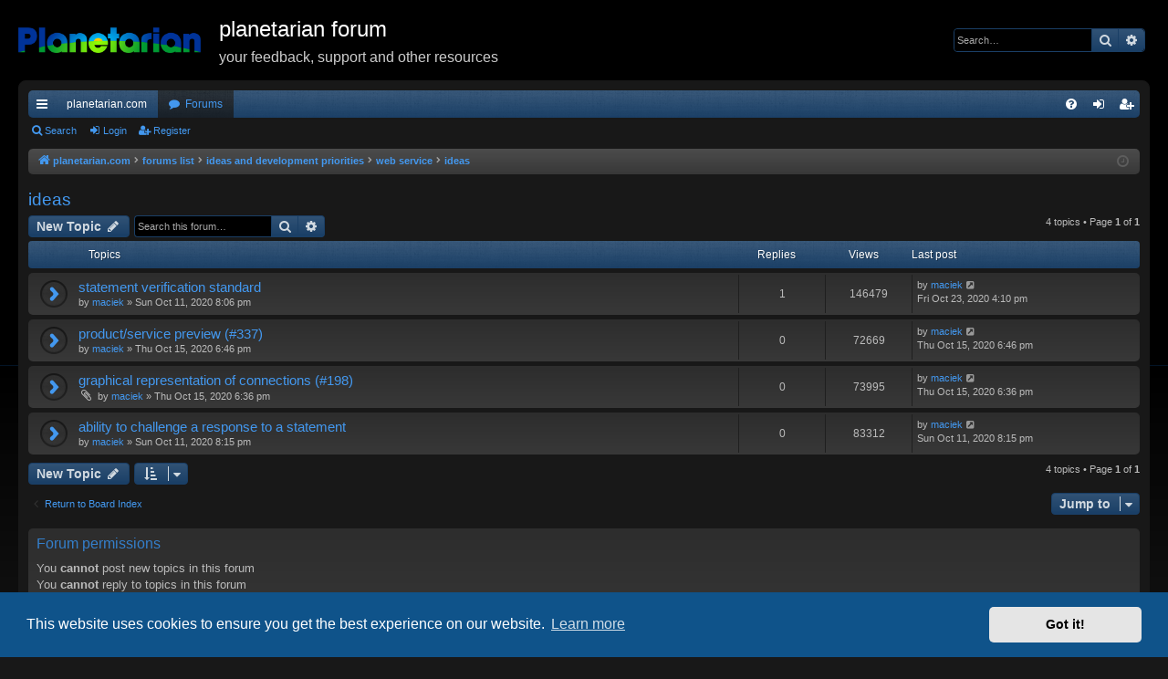

--- FILE ---
content_type: text/html; charset=UTF-8
request_url: https://forum.planetarian.com/viewforum.php?f=9&sid=f86f911183128a2525782381a24a7e64
body_size: 5570
content:
<!DOCTYPE html>
<html dir="ltr" lang="en-gb">
<head>
<meta charset="utf-8" />
<meta http-equiv="X-UA-Compatible" content="IE=edge">
<meta name="viewport" content="width=device-width, initial-scale=1" />

<title>ideas - planetarian forum</title>




	<link rel="alternate" type="application/atom+xml" title="Feed - planetarian forum" href="/app.php/feed?sid=cbb1436cf3bfb62e7bbe3c6e34191f79">			<link rel="alternate" type="application/atom+xml" title="Feed - New Topics" href="/app.php/feed/topics?sid=cbb1436cf3bfb62e7bbe3c6e34191f79">		<link rel="alternate" type="application/atom+xml" title="Feed - Forum - ideas" href="/app.php/feed/forum/9?sid=cbb1436cf3bfb62e7bbe3c6e34191f79">		
	<link rel="canonical" href="https://forum.planetarian.com/viewforum.php?f=9">

<!--
	phpBB style name: black
	Based on style:   prosilver
	Original author:  Arty ( https://www.artodia.com )
	Modified by: 	  MrGaby
-->


<link href="./assets/css/font-awesome.min.css?assets_version=7" rel="stylesheet">
<link href="./styles/black/theme/stylesheet.css?assets_version=7" rel="stylesheet">



	<link href="./assets/cookieconsent/cookieconsent.min.css?assets_version=7" rel="stylesheet">

<!--[if lte IE 9]>
	<link href="./styles/black/theme/tweaks.css?assets_version=7" rel="stylesheet">
<![endif]-->





</head>
<body id="phpbb" class="nojs notouch section-viewforum ltr " data-online-text="Online">
<div id="body-wrapper">


	<a id="top" class="top-anchor" accesskey="t"></a>
	<div id="page-header" class="page-width">
		<div class="headerbar" role="banner">
					<div class="inner">

			<div id="site-description" class="site-description">
				<a id="logo" class="logo" href="https://planetarian.com" title="planetarian.com">
					<img src="./styles/black/theme/images/logo.png" data-src-hd="./styles/black/theme/images/logo_hd.png" alt="planetarian forum"/>
				</a>
				<p class="sitename">planetarian forum</p>
				<p>your feedback, support and other resources</p>
				<p class="skiplink"><a href="#start_here">Skip to content</a></p>
			</div>

															<div id="search-box" class="search-box search-header" role="search">
				<form action="./search.php?sid=cbb1436cf3bfb62e7bbe3c6e34191f79" method="get" id="search">
				<fieldset>
					<input name="keywords" id="keywords" type="search" maxlength="128" title="Search for keywords" class="inputbox search tiny" size="20" value="" placeholder="Search…" />
					<button class="button button-search" type="submit" title="Search">
						<i class="icon fa-search fa-fw" aria-hidden="true"></i><span class="sr-only">Search</span>
					</button>
					<a href="./search.php?sid=cbb1436cf3bfb62e7bbe3c6e34191f79" class="button button-search-end" title="Advanced search">
						<i class="icon fa-cog fa-fw" aria-hidden="true"></i><span class="sr-only">Advanced search</span>
					</a>
					<input type="hidden" name="sid" value="cbb1436cf3bfb62e7bbe3c6e34191f79" />

				</fieldset>
				</form>
			</div>
									
			</div>
					</div>

</div>
<div id="wrap" class="page-width">
<div>

				


<div class="navbar tabbed not-static" role="navigation">
	<div class="inner page-width">
		<div class="nav-tabs" data-current-page="viewforum">
			<ul class="leftside">
				<li id="quick-links" class="quick-links tab responsive-menu dropdown-container">
					<a href="#" class="nav-link dropdown-trigger">Quick links</a>
					<div class="dropdown">
						<div class="pointer"><div class="pointer-inner"></div></div>
						<ul class="dropdown-contents" role="menu">
								
			<li class="separator"></li>
													<li>
								<a href="./search.php?search_id=unanswered&amp;sid=cbb1436cf3bfb62e7bbe3c6e34191f79" role="menuitem">
									<i class="icon fa-file-o fa-fw icon-gray" aria-hidden="true"></i><span>Unanswered topics</span>
								</a>
							</li>
							<li>
								<a href="./search.php?search_id=active_topics&amp;sid=cbb1436cf3bfb62e7bbe3c6e34191f79" role="menuitem">
									<i class="icon fa-file-o fa-fw icon-blue" aria-hidden="true"></i><span>Active topics</span>
								</a>
							</li>
							<li class="separator"></li>
							<li>
								<a href="./search.php?sid=cbb1436cf3bfb62e7bbe3c6e34191f79" role="menuitem">
									<i class="icon fa-search fa-fw" aria-hidden="true"></i><span>Search</span>
								</a>
							</li>	
	
													</ul>
					</div>
				</li>
													<li class="tab home" data-responsive-class="small-icon icon-home">
						<a class="nav-link" href="https://planetarian.com" data-navbar-reference="home">planetarian.com</a>
					</li>
								<li class="tab forums selected" data-responsive-class="small-icon icon-forums">
					<a class="nav-link" href="./index.php?sid=cbb1436cf3bfb62e7bbe3c6e34191f79">Forums</a>
				</li>
											</ul>
			<ul class="rightside" role="menu">
								<li class="tab faq" data-select-match="faq" data-responsive-class="small-icon icon-faq">
					<a class="nav-link" href="/app.php/help/faq?sid=cbb1436cf3bfb62e7bbe3c6e34191f79" rel="help" title="Frequently Asked Questions" role="menuitem">
						<i class="icon fa-question-circle fa-fw" aria-hidden="true"></i><span>FAQ</span>
					</a>
				</li>
																									<li class="tab login"  data-skip-responsive="true" data-select-match="login"><a class="nav-link" href="./ucp.php?mode=login&amp;redirect=viewforum.php%3Ff%3D9&amp;sid=cbb1436cf3bfb62e7bbe3c6e34191f79" title="Login" accesskey="x" role="menuitem">Login</a></li>
											<li class="tab register" data-skip-responsive="true" data-select-match="register"><a class="nav-link" href="./ucp.php?mode=register&amp;sid=cbb1436cf3bfb62e7bbe3c6e34191f79" role="menuitem">Register</a></li>
																	</ul>
		</div>
	</div>
</div>

<div class="navbar secondary">
	<ul role="menubar">
											<li class="small-icon icon-search"><a href="./search.php?sid=cbb1436cf3bfb62e7bbe3c6e34191f79">Search</a></li>
														<li class="small-icon icon-login"><a href="./ucp.php?mode=login&amp;redirect=viewforum.php%3Ff%3D9&amp;sid=cbb1436cf3bfb62e7bbe3c6e34191f79" title="Login">Login</a></li>
									<li class="small-icon icon-register"><a href="./ucp.php?mode=register&amp;sid=cbb1436cf3bfb62e7bbe3c6e34191f79">Register</a></li>
									
			</ul>
</div>

	<div class="navbar">
	<ul id="nav-breadcrumbs" class="nav-breadcrumbs linklist navlinks" role="menubar">
								<li class="breadcrumbs" itemscope itemtype="http://schema.org/BreadcrumbList">
							<span class="crumb"  itemtype="http://schema.org/ListItem" itemprop="itemListElement" itemscope><a href="https://planetarian.com" itemtype="https://schema.org/Thing" itemscope itemprop="item" data-navbar-reference="home"><i class="icon fa-home fa-fw" aria-hidden="true"></i><span itemprop="name">planetarian.com</span></a><meta itemprop="position" content="1" /></span>
										<span class="crumb"  itemtype="http://schema.org/ListItem" itemprop="itemListElement" itemscope><a href="./index.php?sid=cbb1436cf3bfb62e7bbe3c6e34191f79" itemtype="https://schema.org/Thing" itemscope itemprop="item" accesskey="h" data-navbar-reference="index"><span itemprop="name">forums list</span></a><meta itemprop="position" content="2" /></span>

																			<span class="crumb"  itemtype="http://schema.org/ListItem" itemprop="itemListElement" itemscope data-forum-id="4"><a href="./viewforum.php?f=4&amp;sid=cbb1436cf3bfb62e7bbe3c6e34191f79" itemtype="https://schema.org/Thing" itemscope itemprop="item"><span itemprop="name">ideas and development priorities</span></a><meta itemprop="position" content="3" /></span>
																							<span class="crumb"  itemtype="http://schema.org/ListItem" itemprop="itemListElement" itemscope data-forum-id="5"><a href="./viewforum.php?f=5&amp;sid=cbb1436cf3bfb62e7bbe3c6e34191f79" itemtype="https://schema.org/Thing" itemscope itemprop="item"><span itemprop="name">web service</span></a><meta itemprop="position" content="4" /></span>
																							<span class="crumb"  itemtype="http://schema.org/ListItem" itemprop="itemListElement" itemscope data-forum-id="9"><a href="./viewforum.php?f=9&amp;sid=cbb1436cf3bfb62e7bbe3c6e34191f79" itemtype="https://schema.org/Thing" itemscope itemprop="item"><span itemprop="name">ideas</span></a><meta itemprop="position" content="5" /></span>
												</li>
		
					<li class="rightside responsive-search">
				<a href="./search.php?sid=cbb1436cf3bfb62e7bbe3c6e34191f79" title="View the advanced search options" role="menuitem">
					<i class="icon fa-search fa-fw" aria-hidden="true"></i><span class="sr-only">Search</span>
				</a>
			</li>
				<li class="rightside dropdown-container icon-only">
			<a href="#" class="dropdown-trigger time" title="It is currently Thu Jan 22, 2026 6:22 pm"><i class="fa fa-clock-o"></i></a>
			<div class="dropdown">
				<div class="pointer"><div class="pointer-inner"></div></div>
				<ul class="dropdown-contents">
					<li>It is currently Thu Jan 22, 2026 6:22 pm</li>
					<li>All times are <span title="UTC">UTC</span></li>
				</ul>
			</div>
		</li>
	</ul>
</div>

		</div>


	
	<a id="start_here" class="top-anchor"></a>
	<div id="page-body" class="page-body" role="main">
		
		
		<h2 class="forum-title"><a href="./viewforum.php?f=9&amp;sid=cbb1436cf3bfb62e7bbe3c6e34191f79">ideas</a></h2>
<div>
	<!-- NOTE: remove the style="display: none" when you want to have the forum description on the forum body -->
	<div style="display: none !important;">Propose and discuss ideas. Once well-defined they will be moved to development priorities for voting.<br /></div>	</div>



	<div class="action-bar bar-top">

				
		<a href="./posting.php?mode=post&amp;f=9&amp;sid=cbb1436cf3bfb62e7bbe3c6e34191f79" class="button" title="Post a new topic">
							<span>New Topic</span> <i class="icon fa-pencil fa-fw" aria-hidden="true"></i>
					</a>
			
	
			<div class="search-box" role="search">
			<form method="get" id="forum-search" action="./search.php?sid=cbb1436cf3bfb62e7bbe3c6e34191f79">
			<fieldset>
				<input class="inputbox search tiny" type="search" name="keywords" id="search_keywords" size="20" placeholder="Search this forum…" />
				<button class="button button-search" type="submit" title="Search">
					<i class="icon fa-search fa-fw" aria-hidden="true"></i><span class="sr-only">Search</span>
				</button>
				<a href="./search.php?sid=cbb1436cf3bfb62e7bbe3c6e34191f79" class="button button-search-end" title="Advanced search">
					<i class="icon fa-cog fa-fw" aria-hidden="true"></i><span class="sr-only">Advanced search</span>
				</a>
				<input type="hidden" name="fid[0]" value="9" />
<input type="hidden" name="sid" value="cbb1436cf3bfb62e7bbe3c6e34191f79" />

			</fieldset>
			</form>
		</div>
	
	<div class="pagination">
				4 topics
					&bull; Page <strong>1</strong> of <strong>1</strong>
			</div>

	</div>




	
			<div class="forumbg">
		<div class="inner">
		<ul class="topiclist">
			<li class="header">
				<dl class="row-item">
					<dt><div class="list-inner">Topics</div></dt>
					<dd class="posts">Replies</dd>
					<dd class="views">Views</dd>
					<dd class="lastpost"><span>Last post</span></dd>
				</dl>
			</li>
		</ul>
		<ul class="topiclist topics">
	
				<li class="row bg1">
						<dl class="row-item topic_read">
				<dt title="No unread posts">
										<div class="list-inner">
																		<a href="./viewtopic.php?f=9&amp;t=26&amp;sid=cbb1436cf3bfb62e7bbe3c6e34191f79" class="topictitle">statement verification standard</a>																								<br />
												
												<div class="responsive-show" style="display: none;">
							Last post by <a href="./memberlist.php?mode=viewprofile&amp;u=49&amp;sid=cbb1436cf3bfb62e7bbe3c6e34191f79" class="username">maciek</a> &laquo; <a href="./viewtopic.php?f=9&amp;t=26&amp;p=26&amp;sid=cbb1436cf3bfb62e7bbe3c6e34191f79#p26" title="Go to last post"><time datetime="2020-10-23T16:10:20+00:00">Fri Oct 23, 2020 4:10 pm</time></a>
													</div>
														<span class="responsive-show left-box" style="display: none;">Replies: <strong>1</strong></span>
													
						<div class="topic-poster responsive-hide left-box">
																												by <a href="./memberlist.php?mode=viewprofile&amp;u=49&amp;sid=cbb1436cf3bfb62e7bbe3c6e34191f79" class="username">maciek</a> &raquo; <time datetime="2020-10-11T20:06:29+00:00">Sun Oct 11, 2020 8:06 pm</time>
																				</div>
						
											</div>
				</dt>
				<dd class="posts">1 <dfn>Replies</dfn></dd>
				<dd class="views">146479 <dfn>Views</dfn></dd>
				<dd class="lastpost">
					<span><dfn>Last post </dfn>by <a href="./memberlist.php?mode=viewprofile&amp;u=49&amp;sid=cbb1436cf3bfb62e7bbe3c6e34191f79" class="username">maciek</a>													<a href="./viewtopic.php?f=9&amp;t=26&amp;p=26&amp;sid=cbb1436cf3bfb62e7bbe3c6e34191f79#p26" title="Go to last post">
								<i class="icon fa-external-link-square fa-fw icon-lightgray icon-md" aria-hidden="true"></i><span class="sr-only"></span>
							</a>
												<br /><time datetime="2020-10-23T16:10:20+00:00">Fri Oct 23, 2020 4:10 pm</time>
					</span>
				</dd>
			</dl>
					</li>
		
	

	
	
				<li class="row bg2">
						<dl class="row-item topic_read">
				<dt title="No unread posts">
										<div class="list-inner">
																		<a href="./viewtopic.php?f=9&amp;t=19&amp;sid=cbb1436cf3bfb62e7bbe3c6e34191f79" class="topictitle">product/service preview (#337)</a>																								<br />
												
												<div class="responsive-show" style="display: none;">
							Last post by <a href="./memberlist.php?mode=viewprofile&amp;u=49&amp;sid=cbb1436cf3bfb62e7bbe3c6e34191f79" class="username">maciek</a> &laquo; <a href="./viewtopic.php?f=9&amp;t=19&amp;p=19&amp;sid=cbb1436cf3bfb62e7bbe3c6e34191f79#p19" title="Go to last post"><time datetime="2020-10-15T18:46:13+00:00">Thu Oct 15, 2020 6:46 pm</time></a>
													</div>
													
						<div class="topic-poster responsive-hide left-box">
																												by <a href="./memberlist.php?mode=viewprofile&amp;u=49&amp;sid=cbb1436cf3bfb62e7bbe3c6e34191f79" class="username">maciek</a> &raquo; <time datetime="2020-10-15T18:46:13+00:00">Thu Oct 15, 2020 6:46 pm</time>
																				</div>
						
											</div>
				</dt>
				<dd class="posts">0 <dfn>Replies</dfn></dd>
				<dd class="views">72669 <dfn>Views</dfn></dd>
				<dd class="lastpost">
					<span><dfn>Last post </dfn>by <a href="./memberlist.php?mode=viewprofile&amp;u=49&amp;sid=cbb1436cf3bfb62e7bbe3c6e34191f79" class="username">maciek</a>													<a href="./viewtopic.php?f=9&amp;t=19&amp;p=19&amp;sid=cbb1436cf3bfb62e7bbe3c6e34191f79#p19" title="Go to last post">
								<i class="icon fa-external-link-square fa-fw icon-lightgray icon-md" aria-hidden="true"></i><span class="sr-only"></span>
							</a>
												<br /><time datetime="2020-10-15T18:46:13+00:00">Thu Oct 15, 2020 6:46 pm</time>
					</span>
				</dd>
			</dl>
					</li>
		
	

	
	
				<li class="row bg1">
						<dl class="row-item topic_read">
				<dt title="No unread posts">
										<div class="list-inner">
																		<a href="./viewtopic.php?f=9&amp;t=18&amp;sid=cbb1436cf3bfb62e7bbe3c6e34191f79" class="topictitle">graphical representation of connections (#198)</a>																								<br />
												
												<div class="responsive-show" style="display: none;">
							Last post by <a href="./memberlist.php?mode=viewprofile&amp;u=49&amp;sid=cbb1436cf3bfb62e7bbe3c6e34191f79" class="username">maciek</a> &laquo; <a href="./viewtopic.php?f=9&amp;t=18&amp;p=18&amp;sid=cbb1436cf3bfb62e7bbe3c6e34191f79#p18" title="Go to last post"><time datetime="2020-10-15T18:36:27+00:00">Thu Oct 15, 2020 6:36 pm</time></a>
													</div>
													
						<div class="topic-poster responsive-hide left-box">
														<i class="icon fa-paperclip fa-fw" aria-hidden="true"></i>														by <a href="./memberlist.php?mode=viewprofile&amp;u=49&amp;sid=cbb1436cf3bfb62e7bbe3c6e34191f79" class="username">maciek</a> &raquo; <time datetime="2020-10-15T18:36:27+00:00">Thu Oct 15, 2020 6:36 pm</time>
																				</div>
						
											</div>
				</dt>
				<dd class="posts">0 <dfn>Replies</dfn></dd>
				<dd class="views">73995 <dfn>Views</dfn></dd>
				<dd class="lastpost">
					<span><dfn>Last post </dfn>by <a href="./memberlist.php?mode=viewprofile&amp;u=49&amp;sid=cbb1436cf3bfb62e7bbe3c6e34191f79" class="username">maciek</a>													<a href="./viewtopic.php?f=9&amp;t=18&amp;p=18&amp;sid=cbb1436cf3bfb62e7bbe3c6e34191f79#p18" title="Go to last post">
								<i class="icon fa-external-link-square fa-fw icon-lightgray icon-md" aria-hidden="true"></i><span class="sr-only"></span>
							</a>
												<br /><time datetime="2020-10-15T18:36:27+00:00">Thu Oct 15, 2020 6:36 pm</time>
					</span>
				</dd>
			</dl>
					</li>
		
	

	
	
				<li class="row bg2">
						<dl class="row-item topic_read">
				<dt title="No unread posts">
										<div class="list-inner">
																		<a href="./viewtopic.php?f=9&amp;t=9&amp;sid=cbb1436cf3bfb62e7bbe3c6e34191f79" class="topictitle">ability to challenge a response to a statement</a>																								<br />
												
												<div class="responsive-show" style="display: none;">
							Last post by <a href="./memberlist.php?mode=viewprofile&amp;u=49&amp;sid=cbb1436cf3bfb62e7bbe3c6e34191f79" class="username">maciek</a> &laquo; <a href="./viewtopic.php?f=9&amp;t=9&amp;p=9&amp;sid=cbb1436cf3bfb62e7bbe3c6e34191f79#p9" title="Go to last post"><time datetime="2020-10-11T20:15:27+00:00">Sun Oct 11, 2020 8:15 pm</time></a>
													</div>
													
						<div class="topic-poster responsive-hide left-box">
																												by <a href="./memberlist.php?mode=viewprofile&amp;u=49&amp;sid=cbb1436cf3bfb62e7bbe3c6e34191f79" class="username">maciek</a> &raquo; <time datetime="2020-10-11T20:15:27+00:00">Sun Oct 11, 2020 8:15 pm</time>
																				</div>
						
											</div>
				</dt>
				<dd class="posts">0 <dfn>Replies</dfn></dd>
				<dd class="views">83312 <dfn>Views</dfn></dd>
				<dd class="lastpost">
					<span><dfn>Last post </dfn>by <a href="./memberlist.php?mode=viewprofile&amp;u=49&amp;sid=cbb1436cf3bfb62e7bbe3c6e34191f79" class="username">maciek</a>													<a href="./viewtopic.php?f=9&amp;t=9&amp;p=9&amp;sid=cbb1436cf3bfb62e7bbe3c6e34191f79#p9" title="Go to last post">
								<i class="icon fa-external-link-square fa-fw icon-lightgray icon-md" aria-hidden="true"></i><span class="sr-only"></span>
							</a>
												<br /><time datetime="2020-10-11T20:15:27+00:00">Sun Oct 11, 2020 8:15 pm</time>
					</span>
				</dd>
			</dl>
					</li>
		
				</ul>
		</div>
	</div>
	

	<div class="action-bar bar-bottom">
								<a href="./posting.php?mode=post&amp;f=9&amp;sid=cbb1436cf3bfb62e7bbe3c6e34191f79" class="button" title="Post a new topic">
							<span>New Topic</span> <i class="icon fa-pencil fa-fw" aria-hidden="true"></i>
						</a>

					
					<form method="post" action="./viewforum.php?f=9&amp;sid=cbb1436cf3bfb62e7bbe3c6e34191f79">
			<div class="dropdown-container dropdown-container-left dropdown-button-control sort-tools">
	<span title="Display and sorting options" class="button button-secondary dropdown-trigger dropdown-select">
		<i class="icon fa-sort-amount-asc fa-fw" aria-hidden="true"></i>
		<span class="caret"><i class="icon fa-sort-down fa-fw" aria-hidden="true"></i></span>
	</span>
	<div class="dropdown hidden">
		<div class="pointer"><div class="pointer-inner"></div></div>
		<div class="dropdown-contents">
			<fieldset class="display-options">
							<label>Display: <select name="st" id="st"><option value="0" selected="selected">All Topics</option><option value="1">1 day</option><option value="7">7 days</option><option value="14">2 weeks</option><option value="30">1 month</option><option value="90">3 months</option><option value="180">6 months</option><option value="365">1 year</option></select></label>
								<label>Sort by: <select name="sk" id="sk"><option value="a">Author</option><option value="t" selected="selected">Post time</option><option value="r">Replies</option><option value="s">Subject</option><option value="v">Views</option></select></label>
				<label>Direction: <select name="sd" id="sd"><option value="a">Ascending</option><option value="d" selected="selected">Descending</option></select></label>
								<hr class="dashed" />
				<input type="submit" class="button2" name="sort" value="Go" />
						</fieldset>
		</div>
	</div>
</div>
			</form>
		
		<div class="pagination">
						4 topics
							 &bull; Page <strong>1</strong> of <strong>1</strong>
					</div>
	</div>


<div class="action-bar actions-jump">
		<p class="jumpbox-return">
		<a href="./index.php?sid=cbb1436cf3bfb62e7bbe3c6e34191f79" class="left-box arrow-left" accesskey="r">
			<i class="icon fa-angle-left fa-fw icon-black" aria-hidden="true"></i><span>Return to Board Index</span>
		</a>
	</p>
	
		<div class="jumpbox dropdown-container dropdown-container-right dropdown-up dropdown-left dropdown-button-control" id="jumpbox">
			<span title="Jump to" class="button button-secondary dropdown-trigger dropdown-select">
				<span>Jump to</span>
				<span class="caret"><i class="icon fa-sort-down fa-fw" aria-hidden="true"></i></span>
			</span>
		<div class="dropdown">
			<div class="pointer"><div class="pointer-inner"></div></div>
			<ul class="dropdown-contents">
																				<li><a href="./viewforum.php?f=3&amp;sid=cbb1436cf3bfb62e7bbe3c6e34191f79" class="jumpbox-forum-link"> <span> rules</span></a></li>
																<li><a href="./viewforum.php?f=6&amp;sid=cbb1436cf3bfb62e7bbe3c6e34191f79" class="jumpbox-cat-link"> <span> support</span></a></li>
																<li><a href="./viewforum.php?f=15&amp;sid=cbb1436cf3bfb62e7bbe3c6e34191f79" class="jumpbox-sub-link"><span class="spacer"></span> <span>&#8627; &nbsp; frequently asked questions</span></a></li>
																<li><a href="./viewforum.php?f=16&amp;sid=cbb1436cf3bfb62e7bbe3c6e34191f79" class="jumpbox-sub-link"><span class="spacer"></span> <span>&#8627; &nbsp; bugs</span></a></li>
																<li><a href="./viewforum.php?f=17&amp;sid=cbb1436cf3bfb62e7bbe3c6e34191f79" class="jumpbox-sub-link"><span class="spacer"></span><span class="spacer"></span> <span>&#8627; &nbsp; web service</span></a></li>
																<li><a href="./viewforum.php?f=18&amp;sid=cbb1436cf3bfb62e7bbe3c6e34191f79" class="jumpbox-sub-link"><span class="spacer"></span><span class="spacer"></span> <span>&#8627; &nbsp; API</span></a></li>
																<li><a href="./viewforum.php?f=19&amp;sid=cbb1436cf3bfb62e7bbe3c6e34191f79" class="jumpbox-sub-link"><span class="spacer"></span><span class="spacer"></span> <span>&#8627; &nbsp; forum</span></a></li>
																<li><a href="./viewforum.php?f=4&amp;sid=cbb1436cf3bfb62e7bbe3c6e34191f79" class="jumpbox-cat-link"> <span> ideas and development priorities</span></a></li>
																<li><a href="./viewforum.php?f=5&amp;sid=cbb1436cf3bfb62e7bbe3c6e34191f79" class="jumpbox-sub-link"><span class="spacer"></span> <span>&#8627; &nbsp; web service</span></a></li>
																<li><a href="./viewforum.php?f=9&amp;sid=cbb1436cf3bfb62e7bbe3c6e34191f79" class="jumpbox-sub-link"><span class="spacer"></span><span class="spacer"></span> <span>&#8627; &nbsp; ideas</span></a></li>
																<li><a href="./viewforum.php?f=10&amp;sid=cbb1436cf3bfb62e7bbe3c6e34191f79" class="jumpbox-sub-link"><span class="spacer"></span><span class="spacer"></span> <span>&#8627; &nbsp; development priorities</span></a></li>
																<li><a href="./viewforum.php?f=8&amp;sid=cbb1436cf3bfb62e7bbe3c6e34191f79" class="jumpbox-sub-link"><span class="spacer"></span> <span>&#8627; &nbsp; forum</span></a></li>
																<li><a href="./viewforum.php?f=13&amp;sid=cbb1436cf3bfb62e7bbe3c6e34191f79" class="jumpbox-sub-link"><span class="spacer"></span><span class="spacer"></span> <span>&#8627; &nbsp; ideas</span></a></li>
																<li><a href="./viewforum.php?f=14&amp;sid=cbb1436cf3bfb62e7bbe3c6e34191f79" class="jumpbox-sub-link"><span class="spacer"></span><span class="spacer"></span> <span>&#8627; &nbsp; development priorities</span></a></li>
																<li><a href="./viewforum.php?f=7&amp;sid=cbb1436cf3bfb62e7bbe3c6e34191f79" class="jumpbox-sub-link"><span class="spacer"></span> <span>&#8627; &nbsp; API</span></a></li>
																<li><a href="./viewforum.php?f=11&amp;sid=cbb1436cf3bfb62e7bbe3c6e34191f79" class="jumpbox-sub-link"><span class="spacer"></span><span class="spacer"></span> <span>&#8627; &nbsp; ideas</span></a></li>
																<li><a href="./viewforum.php?f=12&amp;sid=cbb1436cf3bfb62e7bbe3c6e34191f79" class="jumpbox-sub-link"><span class="spacer"></span><span class="spacer"></span> <span>&#8627; &nbsp; development priorities</span></a></li>
																<li><a href="./viewforum.php?f=20&amp;sid=cbb1436cf3bfb62e7bbe3c6e34191f79" class="jumpbox-cat-link"> <span> statements and attributes</span></a></li>
																<li><a href="./viewforum.php?f=21&amp;sid=cbb1436cf3bfb62e7bbe3c6e34191f79" class="jumpbox-sub-link"><span class="spacer"></span> <span>&#8627; &nbsp; discussion</span></a></li>
																<li><a href="./viewforum.php?f=22&amp;sid=cbb1436cf3bfb62e7bbe3c6e34191f79" class="jumpbox-sub-link"><span class="spacer"></span> <span>&#8627; &nbsp; guidelines</span></a></li>
																<li><a href="./viewforum.php?f=23&amp;sid=cbb1436cf3bfb62e7bbe3c6e34191f79" class="jumpbox-sub-link"><span class="spacer"></span> <span>&#8627; &nbsp; case studies</span></a></li>
											</ul>
		</div>
	</div>

	</div>


	<div class="stat-block permissions">
		<h3>Forum permissions</h3>
		<p>You <strong>cannot</strong> post new topics in this forum<br />You <strong>cannot</strong> reply to topics in this forum<br />You <strong>cannot</strong> edit your posts in this forum<br />You <strong>cannot</strong> delete your posts in this forum<br />You <strong>cannot</strong> post attachments in this forum<br /></p>
	</div>

			</div>


	<div class="navbar" role="navigation">
	<div class="inner">

	<ul id="nav-footer" class="nav-footer linklist" role="menubar">
		<li class="breadcrumbs">
							<span class="crumb"><a href="https://planetarian.com" data-navbar-reference="home"><i class="icon fa-home fa-fw" aria-hidden="true"></i><span>planetarian.com</span></a></span>									<span class="crumb"><a href="./index.php?sid=cbb1436cf3bfb62e7bbe3c6e34191f79" data-navbar-reference="index"><span>forums list</span></a></span>					</li>
		
				<li class="rightside">All times are <span title="UTC">UTC</span></li>
							<li class="rightside">
				<a href="./ucp.php?mode=delete_cookies&amp;sid=cbb1436cf3bfb62e7bbe3c6e34191f79" data-ajax="true" data-refresh="true" role="menuitem">
					<i class="icon fa-trash fa-fw" aria-hidden="true"></i><span>Delete cookies</span>
				</a>
			</li>
											<li class="rightside" data-last-responsive="true">
	<script>
		var prefix='mailto';
		var name='support';
		var url='planetarian.com';
		var subject = 'planetarian\u0020forum';
		var icon = '<i class="icon fa-envelope fa-fw" aria-hidden="true"></i>'
			document.write( '<a href="' + prefix + ':' + name + '@' + url +
			'?subject=' +subject+
			'"TITLE="Contact\u0020us" role="menuitem">' + icon + 
			'Contact\u0020us' + '</a>');
	</script>
</li>
			</ul>

	</div>
</div>
</div>

<div id="page-footer" class="page-width" role="contentinfo">
	
	<div class="copyright">
				<p class="footer-row">
			<span class="footer-copyright">Powered by <a href="https://www.phpbb.com/">phpBB</a>&reg; Forum Software &copy; phpBB Limited</span>
		</p>
		<p class="footer-row">
			<span class="footer-copyright">Style by <a href="https://www.artodia.com/">Arty</a> - phpBB 3.3 by MrGaby</span>
		</p>
						<p class="footer-row" role="menu">
			<a class="footer-link" href="./ucp.php?mode=privacy&amp;sid=cbb1436cf3bfb62e7bbe3c6e34191f79" title="Privacy" role="menuitem">
				<span class="footer-link-text">Privacy</span>
			</a>
			|
			<a class="footer-link" href="./ucp.php?mode=terms&amp;sid=cbb1436cf3bfb62e7bbe3c6e34191f79" title="Terms" role="menuitem">
				<span class="footer-link-text">Terms</span>
			</a>
		</p>
					</div>

	<div id="darkenwrapper" class="darkenwrapper" data-ajax-error-title="AJAX error" data-ajax-error-text="Something went wrong when processing your request." data-ajax-error-text-abort="User aborted request." data-ajax-error-text-timeout="Your request timed out; please try again." data-ajax-error-text-parsererror="Something went wrong with the request and the server returned an invalid reply.">
		<div id="darken" class="darken">&nbsp;</div>
	</div>

	<div id="phpbb_alert" class="phpbb_alert" data-l-err="Error" data-l-timeout-processing-req="Request timed out.">
		<a href="#" class="alert_close">
		</a>
		<h3 class="alert_title">&nbsp;</h3><p class="alert_text"></p>
	</div>
	<div id="phpbb_confirm" class="phpbb_alert">
		<a href="#" class="alert_close">
		</a>
		<div class="alert_text"></div>
	</div>
</div>


<div>
	<a id="bottom" class="top-anchor" accesskey="z"></a>
	<img src="/app.php/cron/cron.task.core.tidy_database?sid=cbb1436cf3bfb62e7bbe3c6e34191f79" width="1" height="1" alt="cron" /></div>

<script src="./assets/javascript/jquery-3.5.1.min.js?assets_version=7"></script>
<script src="./assets/javascript/core.js?assets_version=7"></script>

	<script src="./assets/cookieconsent/cookieconsent.min.js?assets_version=7"></script>
	<script>
	if (typeof window.cookieconsent === "object") {
		window.addEventListener("load", function(){
			window.cookieconsent.initialise({
				"palette": {
					"popup": {
						"background": "#0F538A"
					},
					"button": {
						"background": "#E5E5E5"
					}
				},
				"theme": "classic",
				"content": {
					"message": "This\u0020website\u0020uses\u0020cookies\u0020to\u0020ensure\u0020you\u0020get\u0020the\u0020best\u0020experience\u0020on\u0020our\u0020website.",
					"dismiss": "Got\u0020it\u0021",
					"link": "Learn\u0020more",
                    "href": "./ucp.php?mode=privacy&amp;sid=cbb1436cf3bfb62e7bbe3c6e34191f79"
                }
            });
        });
    }
	</script>


<script src="./styles/black/template/forum_fn.js?assets_version=7"></script>
<script src="./styles/black/template/ajax.js?assets_version=7"></script>



</div>
</body>
</html>
